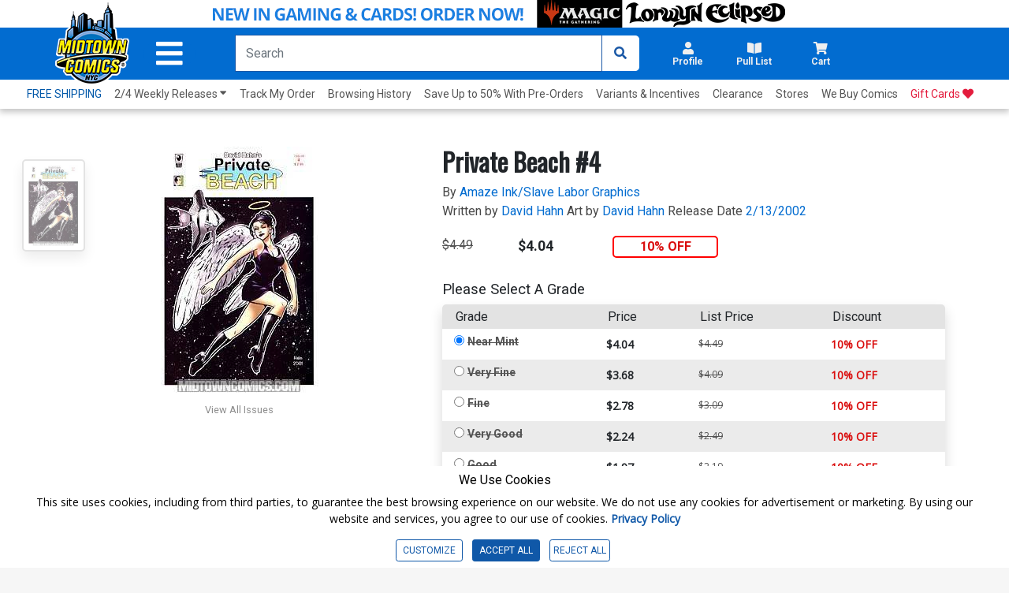

--- FILE ---
content_type: text/html; charset=utf-8
request_url: https://www.midtowncomics.com/product-load-purchase-button
body_size: -53
content:

<div class="row">
        <div Class="col-12">
            <!--Cart Button-->
            <div class="btn-group cart-button add-cart-show" id = "addtowishlist4164">   <div class="qty-container" style="display:none;">       <select id="ipd_addtowishlist_qty_4164" name="addtowishlist_qty_4164" class="qty tabindex" aria-label="Wishlist" disabled=""></select>   </div>   <button data-brackets-id="4164" onclick="javascript:midtown.common.save_wishlist(4164, 1)" class="btn wish-btn" type="button">   <p data-brackets-id="4164" class="hidden">Add to wishlist</p>   <i data-brackets-id="4164" class="far fa-star" aria-hidden="true"></i>   <span> WISHLIST</span>   </button></div><div class="btn-group cart-button added-cart-hide" id = "addedtowishlist4164">   <div class="qty-container" style="display:none;">       <select id="ipd_addedtowishlist_qty_4164" name="addedtowishlist_qty_4164" class="qty tabindex" aria-label="wishlist" disabled=""></select>   </div>   <button data-brackets-id="4164" class="btn wish-btn" type="button" disabled>   <p data-brackets-id="4164" class="hidden">Add to wishlist</p>   <i data-brackets-id="4164" aria-hidden="true" class="fas fa-star"></i>   <span> WISHLISTED</span>   </button></div>
            <!--end of Cart Button-->

        </div>
    
</div>

--- FILE ---
content_type: text/css
request_url: https://www.midtowncomics.com/css/colors.css
body_size: 13
content:
/*
Collection of colors that are used
though out the site. Contains both
font color and background color
*/

.white {
	color: white;
}

.black {
	color: black;
}

.off-black{
    color: #1c1c1c;
}

.dark-blue {
	color: #1677cc;
}

.blue {
	color: #026CD0;
}
.red{
    color: #da0e0e;
}
.green {
	color: #008900;
}

.purple {
	color: #9048c4;
}

.grey {
	color: #545454;
}

.light-grey {
	color: #9a9a9a;
}

.gold{
    color: #ebff00;
}

.orange{
    color: #da370a;
}

.bg-body {
	background-color: #f6f6f6;
}

.bg-blue {
/*	background-color: #026CD0;*/
    background-color: #026CD0;
}
.bg-red{
    background-color: #da0e0e;
}
.bg-purple {
	background-color: #9048c4;
}
.bg-green {
	background-color: #008900;
}
.bg-grey{
    background-color: #c3c3c3;
}
.bg-light-grey {
	background-color: #9a9a9a;
}

.bg-faint-grey{
    background-color: #e5e5e5;
}


--- FILE ---
content_type: text/css
request_url: https://www.midtowncomics.com/css/product-modal.css
body_size: 2643
content:
.modal{
    z-index: 999999 !important;
}


#productModal .modal-body{
    /**max-height: 35rem;*/
    overflow: hidden;
}

#productModal .modal-dialog {
	max-width: 60%;
}

#productModal h1 {
	font-size: 1.2rem;
	text-transform: capitalize;
}

#productModal h2 {
	color: #545454;
	font-size: 1rem;
}

#productModal h2 span a {
	color: #026CD0;
}

.byline a {
	color: #026CD0;
}

.byline{
    margin: 0;
}

.byline dd,
.byline dt{
    display: inline;
    font-weight: 400;
}

.byline dt{
    color: #484848;
}
.byline.isbn{
    font-size: 12px;
    font-weight: 400;
}
#productModal p {
	font-size: 1rem;
	font-weight: 700;
}

.mp-container {
	margin: 0;
	width: 100%;
}

.mp-price-details {
	margin-top: 2rem;
    margin-bottom: 20px;
	line-height: .5rem;
}

.mp-price-details .col-2
{
    display: flex;
    align-items: center;
	-ms-flex: 0 0 30%;
    flex: 0 0 30%;
    max-width: 30%;
}

#mp-discount {
	font-weight: 900 !important;
	font-size: 1.5rem !important;
}

#mp-sale {
	color: #da0e0e;
	border-radius: 5px;
	border-width: 2px;
	border-style: solid;
	text-align: center;
	width: 100%;
	padding: 1rem 0;
	font-size: 1rem;
    font-weight: 700;
}

#modal-cls-btn {
	position: relative;
	opacity: 1;
	font-size: 1rem;
	top: -10px;
	right: -15px;
	width: 1.5rem;
	height: 1.5rem;
	color: #c6c6c6;

	border-radius: 100%;
	background-color: white;
}

#modal-cls-btn:hover{
    color: #9f9f9f;
    border-color: #9f9f9f;
    background-color: white !important;
}

#mp-options .button-container {
	padding: 2rem 0 0 0;
	font-weight: 200;
    width: 100%
}

#mp-options .qty-container label{
    width: 15%;
}


.mp-img img {
	max-width: 100%;
}

.mp-item-details {
	border-color: #e2e2e2;
	border-style: solid;
	border-radius: 5px;
	border-width: 0 2px 0 0;
}

.mp-select select{
    margin: 1rem 0 0 0;
    border-radius: 5px;
    padding: .5rem;
	width: 100%;
}

#mp-options {
	padding: 16px;
    margin: 16px 0 0 0;
	font-weight: 700;
	font-size: 1rem;
}

#mp-options span {
	font-weight: 100;
	color: #535353;
}
#mp-options #disclaimer{
    margin: 8px 0; 
}

#mp-options .disclaimer p {
	text-align: center;
	font-weight: 100;
	font-size: .8rem;
	padding: .5rem 0;
	color: #545454;
}

#mp-options .button-container {
	margin: auto;
}

#mp-options button {
	font-size: .8rem;
	font-weight: 700;
	padding: .6rem 0;
}

.pl-button{
    padding: .5rem;
    width: 100%;
    font-weight: 500;
    color: #026CD0;
    border: 2px solid #026CD0;
    background-color: white;
    font-weight: 700;
    text-align: center;
    align-items: center;
    border-radius: 5px;
}

.pulllist-btn{
    padding: .5rem;
    width: 100%;
    font-weight: 500;
    color: #026CD0;
    border: 2px solid #026CD0;
    background-color: white;
    font-weight: 700;
    text-align: center;
    align-items: center;
   
}

#mp-options .cart {
	width: 100%;
	color: white;
	background-color: #026CD0;
	border: 0;
}

#mp-options .pull-list {
	width: 100%;
	border-color: #026CD0;
	border-radius: 5px;
	background: white;
	border-style: solid;
	font-size: .8rem;
	font-weight: 900;
	color: #026CD0;
}

#mp-options .pull-list:hover {
	color: white;
	background: #026CD0 !important;
}

.wishlist-button{
    margin: auto;
}
.wishlist-button p{
    margin-bottom: 0;
    padding-left: 15px !important;
    font-size: 10px !important;
    display: flex;
    align-items: center;
}

.wishlist-button button{
    border: none;
    background-color: inherit !important;
    margin: 0;
    padding: 0;
}
.wishlist-button span{
    font-weight: 700 !important;
    color: #545454 !important;
    display: inline !important;
    
}
.wishlist-button button:hover{
    border: none;
    background-color: inherit !important;
    text-decoration: underline;
}

.mp-more-details{
    align-items: baseline;
    display: flex;
}
.mp-more-container{
   
}

.mp-more-container a{
    display: block;
}


.mp-scroll{
    overflow-y: scroll;
    height: 90%;
    position: absolute;
}

#mp-more-items h3 {
	font-size: 1rem;
    position: sticky;
    position: -webkit-sticky;
    position: -moz-sticky;
    position: -ms-sticky;
    position: -o-sticky;
    top: 0;
    background-color: white;
    height: 100%;
    display: -webkit-box;
    -webkit-box-orient: vertical;
    -webkit-line-clamp: 2;
    overflow: hidden;
    text-overflow: ellipsis;
}

.mp-card {
	margin: 5px auto;
	text-align: center;
}

.mp-more-img {
	margin: 0 auto;
	max-height: 100%;
    width: 100%;
}

.mp-more-img img {
    max-width: 100%;
    height: 150px;
    margin: auto;
}


.modal-title{
    font-size: 18px;
    display: -webkit-box;
    -webkit-box-orient: vertical;
    -webkit-line-clamp: 2;
    overflow: hidden;
    text-overflow: ellipsis;
}

.mp-more-title {
	font-size: 12px;
    margin: 0;
    text-align: left;
    max-height: 32px;
    display: -webkit-box;
    -webkit-box-orient: vertical;
    -webkit-line-clamp: 2;
    overflow: hidden;
    text-overflow: ellipsis;
}

.mp-more-details{
    margin: 0;
}

.mp-more-price {
	font-size: 12px;
    width: 40%;
}

.mp-more-discount {
    margin: 0 .5rem;
    width: 40%;
	font-weight: 700;
	font-size: .8rem;
}

.mp-more-sale {
    margin: 0 .5rem;
	color: #da0e0e;
	border: #da0e0e;
    width: 100%;
	border-radius: 5px;
	font-size: 10px;
    font-weight: 700;
    padding: .2rem;
	border-style: solid;
	border-width: 1px;
}


#enlargeImageModal .modal-dialog{
    max-width: 50%;
    overflow: hidden;
    border-radius: 5px;
}

#enlargeImageModal .modal-body{
    margin: auto;
    height: auto;
    width: auto;
    overflow: hidden;
}

#enlargeImageModal .modal-body img{
    display: flex;
    margin: auto;
    max-width: 100%;
}

.mp-scroll::-webkit-scrollbar {
    height: 2px;
    border-radius: 5px;
    width: 5px;
}

.mp-scroll::-webkit-scrollbar-track {
    
}

.mp-scroll::-webkit-scrollbar-thumb {
    border-radius: 10px;
    background: #afafaf;
    border: 1px solid #aaa;
}

.mp-scroll::-webkit-scrollbar-thumb:hover {
    background: #6d6d6d;
}


@media only screen and (max-width: 1680px) {
	#productModal .modal-dialog {
		max-width: 70%;
	}
}

@media only screen and (max-width: 1440px) {
    #mp-options{
        font-size: .8rem;
    }
    #mp-options form{
        width: 100%;
    }
    #mp-options .button-container .col-6{
        -ms-flex: 0 0 100%;
        flex: 0 0 100%;
        max-width: 100%;
        margin-top: 5px;
    } 
}

@media only screen and (max-width: 1280px){
    #productModal .modal-dialog {
        max-width: 90%;
    }
}

@media only screen and (max-width: 980px) {
	#productModal .modal-dialog {
		max-width: 90%;
	}
}
@media only screen and (max-width: 950px) {
    .mp-price-details .col-2,
    .mp-price-details .col-3{
        -ms-flex: 0 0 50%;
        flex: 0 0 50%;
        max-width: 50%;
    }
    
    #mp-options{
        margin: 0;
    }
    #mp-options .button-container{
        padding: 0;
    }
}


@media only screen and (max-width: 780px) {
	#mp-more-items {
		display: none;
	}
	#modal-cls-btn {
		width: 30px;
		height: 30px;
		font-size: 16px;
		top: 0;
		right: 0;
	}
	#mp-options .disclaimer p {
		font-size: 10px;
	}
	#productModal .modal-dialog {
		max-width: 100%;
	}
    .mp-writer-container{
        max-height: 7vw;
        overflow: hidden;
    }
    .mp-artist-container{
        max-height: 7vw;
        overflow: hidden;
    }
	.mp-img {
		max-width: 50%;
    		margin: auto 0;
    		padding: 0 5px;
	}
	.mp-img img {
		max-width: 40vw;
	}
	.mp-item-details {
		border: 0;
		max-width: 50%;
	}
	#productModal p {
		font-size: 12px;
		margin: 0;
	}
	#mp-discount {
		font-size: 16px !important;
	}
	#mp-sale {
		font-size: 12px;
	}
	#mp-options {
		font-size: 12px;
		margin-top: 1vw;
		padding: 0;
	}

    #mp-options button i,
    #mp-options button span{
    	display: inline;
    }
    #mp-options .button-container .col-12 {
    	padding: 0;
    }

    #mp-options .col-6{
        padding: 0;
        margin-top: 0;
    }
	#mp-options span {
		display: none;
	}
	#mp-options .button-container input {
		width: 5vw;
	}
	#mp-options .pull-list {
		font-size: 12px;
        margin-left: 0;
	}
	#productModal h3 {
		font-size: 12px;
	}

    .wishlist-button p {
        font-size: 1.5vw !important;
    }
    #mp-options button {
        font-size: 12px;
    }
    #mp-options .cart-label {
        font-size: 3vw;
    }
}

@media only screen and (max-width: 480px) {
    .modal-body {
	padding: 0;
    }
    #modal-cls-btn {
	top: 1vw;
	right: 1vw;
    }
    #productModal h1 {
        font-size: 12px;
    }
    #productModal h2 {
	font-size: 3vw;
        margin: 0;
    }
    #productModal p {
	font-size: 3vw;
    }
    .byline {
    	margin: 0;
    }
    .byline dt{
        font-size: 10px;
    }
    .byline dd{
        font-size: 10px;
    }
    #mp-discount {
	font-size: 4vw !important;
    }
    #mp-sale {
	font-size: 4vw;
	width: 25vw !important;
	padding: 2vw;
    }
    #mp-options {
	position: relative;
        width: 100%;
        left: 0;
        padding: 2vw .5vw;
        background-color: white;
    }

    .mp-price-details .col-2{
        -ms-flex: 0 0 30%;
        flex: 0 0 30%;
        max-width: 30%;
    }
    #mp-options .button-container .col-6{
        padding: 0;
        margin-top: 0;
    }
    #mp-options button{
        padding: 2.5vw 0;
    }
	#mp-options form {
		width: 100%;
		font-size: 5vw;
	}
	#mp-options input[type=checkbox],
	#mp-options input[type=radio] {
		height: 5vw;
		width: 5vw;
	}
	#mp-options .button-container button {
		font-size: 3vw !important;
	}
	#mp-options .button-container input {
		width: 7.5vw;
	}
	#mp-options .cart {
		width: 75%;
	}
    #mp-options .qty-container label{
        width: 30%;
    }

    .mp-select select {
        margin: .5vw 0 1vw 0;
        width: 100%;
        padding: .2vw;
    }
    .wishlist-button button{
        font-size: 2vw;
    }
    .wishlist-button button {
        font-size: 3vw !important;
    }
    .wishlist-button p {
        font-size: 1.8vw !important;
    	padding: 0 !important;
    }
    
    #mp-options .col-6 {
        -ms-flex: 0 0 100%;
        flex: 0 0 100%;
        max-width: 100%;
        padding-bottom: 5px !important;
    }
}

@media only screen and (max-width: 360px){
    #mp-options {
		position: relative;
		width: 100%;
		/* left: -47vw; */
		padding: 2vw .5vw;
    }
    #mp-options .cart-label {
        font-size: 3.5vw;
    }
}
